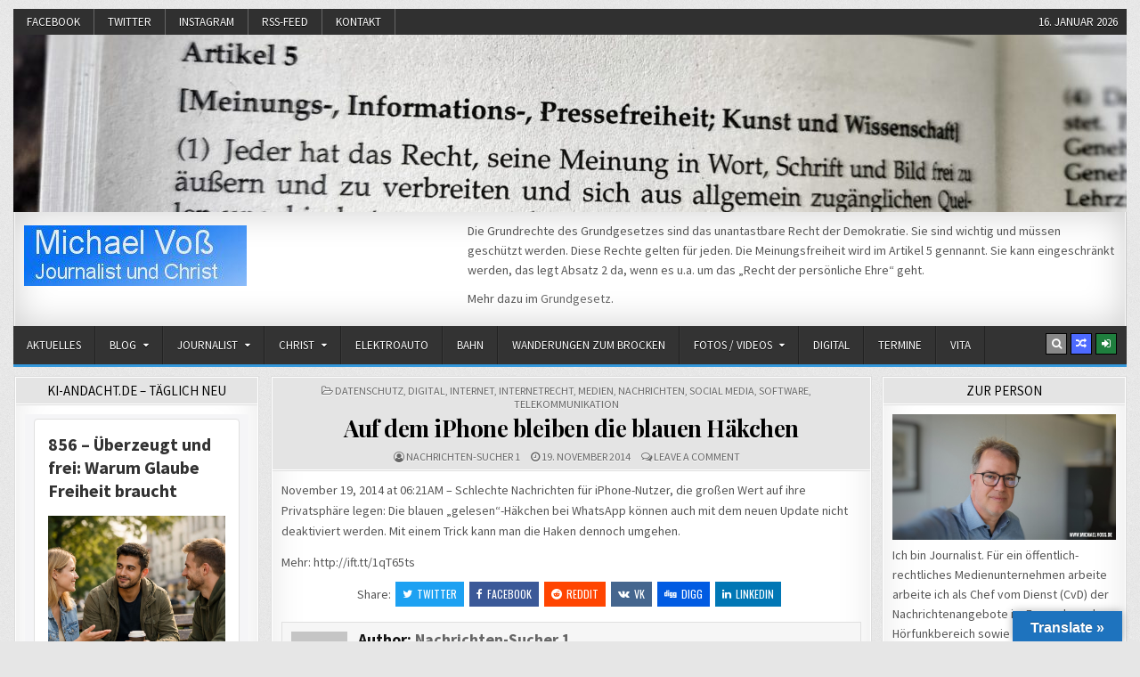

--- FILE ---
content_type: text/html; charset=UTF-8
request_url: https://michael-voss.eu/focus-online-3/
body_size: 87394
content:
<!DOCTYPE html>
<html lang="de">
<head>
<meta charset="UTF-8">
<meta name="viewport" content="width=device-width, initial-scale=1, maximum-scale=1">
<link rel="profile" href="http://gmpg.org/xfn/11">
<link rel="pingback" href="https://michael-voss.eu/xmlrpc.php">
<title>Auf dem iPhone bleiben die blauen Häkchen &#8211; Michael Voß</title>
<meta name='robots' content='max-image-preview:large' />
	<style>img:is([sizes="auto" i], [sizes^="auto," i]) { contain-intrinsic-size: 3000px 1500px }</style>
	<link rel='dns-prefetch' href='//translate.google.com' />
<link rel='dns-prefetch' href='//maxcdn.bootstrapcdn.com' />
<link rel='dns-prefetch' href='//fonts.googleapis.com' />
<link rel="alternate" type="application/rss+xml" title="Michael Voß &raquo; Feed" href="https://michael-voss.eu/feed/" />
<link rel="alternate" type="application/rss+xml" title="Michael Voß &raquo; Kommentar-Feed" href="https://michael-voss.eu/comments/feed/" />
<link rel="alternate" type="application/rss+xml" title="Michael Voß &raquo; Auf dem iPhone bleiben die blauen Häkchen Kommentar-Feed" href="https://michael-voss.eu/focus-online-3/feed/" />
<script type="text/javascript">
/* <![CDATA[ */
window._wpemojiSettings = {"baseUrl":"https:\/\/s.w.org\/images\/core\/emoji\/16.0.1\/72x72\/","ext":".png","svgUrl":"https:\/\/s.w.org\/images\/core\/emoji\/16.0.1\/svg\/","svgExt":".svg","source":{"concatemoji":"https:\/\/michael-voss.eu\/wp-includes\/js\/wp-emoji-release.min.js?ver=6.8.2"}};
/*! This file is auto-generated */
!function(s,n){var o,i,e;function c(e){try{var t={supportTests:e,timestamp:(new Date).valueOf()};sessionStorage.setItem(o,JSON.stringify(t))}catch(e){}}function p(e,t,n){e.clearRect(0,0,e.canvas.width,e.canvas.height),e.fillText(t,0,0);var t=new Uint32Array(e.getImageData(0,0,e.canvas.width,e.canvas.height).data),a=(e.clearRect(0,0,e.canvas.width,e.canvas.height),e.fillText(n,0,0),new Uint32Array(e.getImageData(0,0,e.canvas.width,e.canvas.height).data));return t.every(function(e,t){return e===a[t]})}function u(e,t){e.clearRect(0,0,e.canvas.width,e.canvas.height),e.fillText(t,0,0);for(var n=e.getImageData(16,16,1,1),a=0;a<n.data.length;a++)if(0!==n.data[a])return!1;return!0}function f(e,t,n,a){switch(t){case"flag":return n(e,"\ud83c\udff3\ufe0f\u200d\u26a7\ufe0f","\ud83c\udff3\ufe0f\u200b\u26a7\ufe0f")?!1:!n(e,"\ud83c\udde8\ud83c\uddf6","\ud83c\udde8\u200b\ud83c\uddf6")&&!n(e,"\ud83c\udff4\udb40\udc67\udb40\udc62\udb40\udc65\udb40\udc6e\udb40\udc67\udb40\udc7f","\ud83c\udff4\u200b\udb40\udc67\u200b\udb40\udc62\u200b\udb40\udc65\u200b\udb40\udc6e\u200b\udb40\udc67\u200b\udb40\udc7f");case"emoji":return!a(e,"\ud83e\udedf")}return!1}function g(e,t,n,a){var r="undefined"!=typeof WorkerGlobalScope&&self instanceof WorkerGlobalScope?new OffscreenCanvas(300,150):s.createElement("canvas"),o=r.getContext("2d",{willReadFrequently:!0}),i=(o.textBaseline="top",o.font="600 32px Arial",{});return e.forEach(function(e){i[e]=t(o,e,n,a)}),i}function t(e){var t=s.createElement("script");t.src=e,t.defer=!0,s.head.appendChild(t)}"undefined"!=typeof Promise&&(o="wpEmojiSettingsSupports",i=["flag","emoji"],n.supports={everything:!0,everythingExceptFlag:!0},e=new Promise(function(e){s.addEventListener("DOMContentLoaded",e,{once:!0})}),new Promise(function(t){var n=function(){try{var e=JSON.parse(sessionStorage.getItem(o));if("object"==typeof e&&"number"==typeof e.timestamp&&(new Date).valueOf()<e.timestamp+604800&&"object"==typeof e.supportTests)return e.supportTests}catch(e){}return null}();if(!n){if("undefined"!=typeof Worker&&"undefined"!=typeof OffscreenCanvas&&"undefined"!=typeof URL&&URL.createObjectURL&&"undefined"!=typeof Blob)try{var e="postMessage("+g.toString()+"("+[JSON.stringify(i),f.toString(),p.toString(),u.toString()].join(",")+"));",a=new Blob([e],{type:"text/javascript"}),r=new Worker(URL.createObjectURL(a),{name:"wpTestEmojiSupports"});return void(r.onmessage=function(e){c(n=e.data),r.terminate(),t(n)})}catch(e){}c(n=g(i,f,p,u))}t(n)}).then(function(e){for(var t in e)n.supports[t]=e[t],n.supports.everything=n.supports.everything&&n.supports[t],"flag"!==t&&(n.supports.everythingExceptFlag=n.supports.everythingExceptFlag&&n.supports[t]);n.supports.everythingExceptFlag=n.supports.everythingExceptFlag&&!n.supports.flag,n.DOMReady=!1,n.readyCallback=function(){n.DOMReady=!0}}).then(function(){return e}).then(function(){var e;n.supports.everything||(n.readyCallback(),(e=n.source||{}).concatemoji?t(e.concatemoji):e.wpemoji&&e.twemoji&&(t(e.twemoji),t(e.wpemoji)))}))}((window,document),window._wpemojiSettings);
/* ]]> */
</script>
<link rel='stylesheet' id='dws_bootstrap-css' href='https://michael-voss.eu/wp-content/plugins/dw-shortcodes-bootstrap/assets/css/bootstrap.css?ver=6.8.2' type='text/css' media='all' />
<link rel='stylesheet' id='dws_shortcodes-css' href='https://michael-voss.eu/wp-content/plugins/dw-shortcodes-bootstrap/assets/css/shortcodes.css?ver=6.8.2' type='text/css' media='all' />
<link rel='stylesheet' id='sbi_styles-css' href='https://michael-voss.eu/wp-content/plugins/instagram-feed/css/sbi-styles.min.css?ver=6.9.1' type='text/css' media='all' />
<style id='wp-emoji-styles-inline-css' type='text/css'>

	img.wp-smiley, img.emoji {
		display: inline !important;
		border: none !important;
		box-shadow: none !important;
		height: 1em !important;
		width: 1em !important;
		margin: 0 0.07em !important;
		vertical-align: -0.1em !important;
		background: none !important;
		padding: 0 !important;
	}
</style>
<link rel='stylesheet' id='wp-block-library-css' href='https://michael-voss.eu/wp-includes/css/dist/block-library/style.min.css?ver=6.8.2' type='text/css' media='all' />
<style id='classic-theme-styles-inline-css' type='text/css'>
/*! This file is auto-generated */
.wp-block-button__link{color:#fff;background-color:#32373c;border-radius:9999px;box-shadow:none;text-decoration:none;padding:calc(.667em + 2px) calc(1.333em + 2px);font-size:1.125em}.wp-block-file__button{background:#32373c;color:#fff;text-decoration:none}
</style>
<style id='global-styles-inline-css' type='text/css'>
:root{--wp--preset--aspect-ratio--square: 1;--wp--preset--aspect-ratio--4-3: 4/3;--wp--preset--aspect-ratio--3-4: 3/4;--wp--preset--aspect-ratio--3-2: 3/2;--wp--preset--aspect-ratio--2-3: 2/3;--wp--preset--aspect-ratio--16-9: 16/9;--wp--preset--aspect-ratio--9-16: 9/16;--wp--preset--color--black: #000000;--wp--preset--color--cyan-bluish-gray: #abb8c3;--wp--preset--color--white: #ffffff;--wp--preset--color--pale-pink: #f78da7;--wp--preset--color--vivid-red: #cf2e2e;--wp--preset--color--luminous-vivid-orange: #ff6900;--wp--preset--color--luminous-vivid-amber: #fcb900;--wp--preset--color--light-green-cyan: #7bdcb5;--wp--preset--color--vivid-green-cyan: #00d084;--wp--preset--color--pale-cyan-blue: #8ed1fc;--wp--preset--color--vivid-cyan-blue: #0693e3;--wp--preset--color--vivid-purple: #9b51e0;--wp--preset--gradient--vivid-cyan-blue-to-vivid-purple: linear-gradient(135deg,rgba(6,147,227,1) 0%,rgb(155,81,224) 100%);--wp--preset--gradient--light-green-cyan-to-vivid-green-cyan: linear-gradient(135deg,rgb(122,220,180) 0%,rgb(0,208,130) 100%);--wp--preset--gradient--luminous-vivid-amber-to-luminous-vivid-orange: linear-gradient(135deg,rgba(252,185,0,1) 0%,rgba(255,105,0,1) 100%);--wp--preset--gradient--luminous-vivid-orange-to-vivid-red: linear-gradient(135deg,rgba(255,105,0,1) 0%,rgb(207,46,46) 100%);--wp--preset--gradient--very-light-gray-to-cyan-bluish-gray: linear-gradient(135deg,rgb(238,238,238) 0%,rgb(169,184,195) 100%);--wp--preset--gradient--cool-to-warm-spectrum: linear-gradient(135deg,rgb(74,234,220) 0%,rgb(151,120,209) 20%,rgb(207,42,186) 40%,rgb(238,44,130) 60%,rgb(251,105,98) 80%,rgb(254,248,76) 100%);--wp--preset--gradient--blush-light-purple: linear-gradient(135deg,rgb(255,206,236) 0%,rgb(152,150,240) 100%);--wp--preset--gradient--blush-bordeaux: linear-gradient(135deg,rgb(254,205,165) 0%,rgb(254,45,45) 50%,rgb(107,0,62) 100%);--wp--preset--gradient--luminous-dusk: linear-gradient(135deg,rgb(255,203,112) 0%,rgb(199,81,192) 50%,rgb(65,88,208) 100%);--wp--preset--gradient--pale-ocean: linear-gradient(135deg,rgb(255,245,203) 0%,rgb(182,227,212) 50%,rgb(51,167,181) 100%);--wp--preset--gradient--electric-grass: linear-gradient(135deg,rgb(202,248,128) 0%,rgb(113,206,126) 100%);--wp--preset--gradient--midnight: linear-gradient(135deg,rgb(2,3,129) 0%,rgb(40,116,252) 100%);--wp--preset--font-size--small: 13px;--wp--preset--font-size--medium: 20px;--wp--preset--font-size--large: 36px;--wp--preset--font-size--x-large: 42px;--wp--preset--spacing--20: 0.44rem;--wp--preset--spacing--30: 0.67rem;--wp--preset--spacing--40: 1rem;--wp--preset--spacing--50: 1.5rem;--wp--preset--spacing--60: 2.25rem;--wp--preset--spacing--70: 3.38rem;--wp--preset--spacing--80: 5.06rem;--wp--preset--shadow--natural: 6px 6px 9px rgba(0, 0, 0, 0.2);--wp--preset--shadow--deep: 12px 12px 50px rgba(0, 0, 0, 0.4);--wp--preset--shadow--sharp: 6px 6px 0px rgba(0, 0, 0, 0.2);--wp--preset--shadow--outlined: 6px 6px 0px -3px rgba(255, 255, 255, 1), 6px 6px rgba(0, 0, 0, 1);--wp--preset--shadow--crisp: 6px 6px 0px rgba(0, 0, 0, 1);}:where(.is-layout-flex){gap: 0.5em;}:where(.is-layout-grid){gap: 0.5em;}body .is-layout-flex{display: flex;}.is-layout-flex{flex-wrap: wrap;align-items: center;}.is-layout-flex > :is(*, div){margin: 0;}body .is-layout-grid{display: grid;}.is-layout-grid > :is(*, div){margin: 0;}:where(.wp-block-columns.is-layout-flex){gap: 2em;}:where(.wp-block-columns.is-layout-grid){gap: 2em;}:where(.wp-block-post-template.is-layout-flex){gap: 1.25em;}:where(.wp-block-post-template.is-layout-grid){gap: 1.25em;}.has-black-color{color: var(--wp--preset--color--black) !important;}.has-cyan-bluish-gray-color{color: var(--wp--preset--color--cyan-bluish-gray) !important;}.has-white-color{color: var(--wp--preset--color--white) !important;}.has-pale-pink-color{color: var(--wp--preset--color--pale-pink) !important;}.has-vivid-red-color{color: var(--wp--preset--color--vivid-red) !important;}.has-luminous-vivid-orange-color{color: var(--wp--preset--color--luminous-vivid-orange) !important;}.has-luminous-vivid-amber-color{color: var(--wp--preset--color--luminous-vivid-amber) !important;}.has-light-green-cyan-color{color: var(--wp--preset--color--light-green-cyan) !important;}.has-vivid-green-cyan-color{color: var(--wp--preset--color--vivid-green-cyan) !important;}.has-pale-cyan-blue-color{color: var(--wp--preset--color--pale-cyan-blue) !important;}.has-vivid-cyan-blue-color{color: var(--wp--preset--color--vivid-cyan-blue) !important;}.has-vivid-purple-color{color: var(--wp--preset--color--vivid-purple) !important;}.has-black-background-color{background-color: var(--wp--preset--color--black) !important;}.has-cyan-bluish-gray-background-color{background-color: var(--wp--preset--color--cyan-bluish-gray) !important;}.has-white-background-color{background-color: var(--wp--preset--color--white) !important;}.has-pale-pink-background-color{background-color: var(--wp--preset--color--pale-pink) !important;}.has-vivid-red-background-color{background-color: var(--wp--preset--color--vivid-red) !important;}.has-luminous-vivid-orange-background-color{background-color: var(--wp--preset--color--luminous-vivid-orange) !important;}.has-luminous-vivid-amber-background-color{background-color: var(--wp--preset--color--luminous-vivid-amber) !important;}.has-light-green-cyan-background-color{background-color: var(--wp--preset--color--light-green-cyan) !important;}.has-vivid-green-cyan-background-color{background-color: var(--wp--preset--color--vivid-green-cyan) !important;}.has-pale-cyan-blue-background-color{background-color: var(--wp--preset--color--pale-cyan-blue) !important;}.has-vivid-cyan-blue-background-color{background-color: var(--wp--preset--color--vivid-cyan-blue) !important;}.has-vivid-purple-background-color{background-color: var(--wp--preset--color--vivid-purple) !important;}.has-black-border-color{border-color: var(--wp--preset--color--black) !important;}.has-cyan-bluish-gray-border-color{border-color: var(--wp--preset--color--cyan-bluish-gray) !important;}.has-white-border-color{border-color: var(--wp--preset--color--white) !important;}.has-pale-pink-border-color{border-color: var(--wp--preset--color--pale-pink) !important;}.has-vivid-red-border-color{border-color: var(--wp--preset--color--vivid-red) !important;}.has-luminous-vivid-orange-border-color{border-color: var(--wp--preset--color--luminous-vivid-orange) !important;}.has-luminous-vivid-amber-border-color{border-color: var(--wp--preset--color--luminous-vivid-amber) !important;}.has-light-green-cyan-border-color{border-color: var(--wp--preset--color--light-green-cyan) !important;}.has-vivid-green-cyan-border-color{border-color: var(--wp--preset--color--vivid-green-cyan) !important;}.has-pale-cyan-blue-border-color{border-color: var(--wp--preset--color--pale-cyan-blue) !important;}.has-vivid-cyan-blue-border-color{border-color: var(--wp--preset--color--vivid-cyan-blue) !important;}.has-vivid-purple-border-color{border-color: var(--wp--preset--color--vivid-purple) !important;}.has-vivid-cyan-blue-to-vivid-purple-gradient-background{background: var(--wp--preset--gradient--vivid-cyan-blue-to-vivid-purple) !important;}.has-light-green-cyan-to-vivid-green-cyan-gradient-background{background: var(--wp--preset--gradient--light-green-cyan-to-vivid-green-cyan) !important;}.has-luminous-vivid-amber-to-luminous-vivid-orange-gradient-background{background: var(--wp--preset--gradient--luminous-vivid-amber-to-luminous-vivid-orange) !important;}.has-luminous-vivid-orange-to-vivid-red-gradient-background{background: var(--wp--preset--gradient--luminous-vivid-orange-to-vivid-red) !important;}.has-very-light-gray-to-cyan-bluish-gray-gradient-background{background: var(--wp--preset--gradient--very-light-gray-to-cyan-bluish-gray) !important;}.has-cool-to-warm-spectrum-gradient-background{background: var(--wp--preset--gradient--cool-to-warm-spectrum) !important;}.has-blush-light-purple-gradient-background{background: var(--wp--preset--gradient--blush-light-purple) !important;}.has-blush-bordeaux-gradient-background{background: var(--wp--preset--gradient--blush-bordeaux) !important;}.has-luminous-dusk-gradient-background{background: var(--wp--preset--gradient--luminous-dusk) !important;}.has-pale-ocean-gradient-background{background: var(--wp--preset--gradient--pale-ocean) !important;}.has-electric-grass-gradient-background{background: var(--wp--preset--gradient--electric-grass) !important;}.has-midnight-gradient-background{background: var(--wp--preset--gradient--midnight) !important;}.has-small-font-size{font-size: var(--wp--preset--font-size--small) !important;}.has-medium-font-size{font-size: var(--wp--preset--font-size--medium) !important;}.has-large-font-size{font-size: var(--wp--preset--font-size--large) !important;}.has-x-large-font-size{font-size: var(--wp--preset--font-size--x-large) !important;}
:where(.wp-block-post-template.is-layout-flex){gap: 1.25em;}:where(.wp-block-post-template.is-layout-grid){gap: 1.25em;}
:where(.wp-block-columns.is-layout-flex){gap: 2em;}:where(.wp-block-columns.is-layout-grid){gap: 2em;}
:root :where(.wp-block-pullquote){font-size: 1.5em;line-height: 1.6;}
</style>
<link rel='stylesheet' id='google-language-translator-css' href='https://michael-voss.eu/wp-content/plugins/google-language-translator/css/style.css?ver=6.0.20' type='text/css' media='' />
<link rel='stylesheet' id='glt-toolbar-styles-css' href='https://michael-voss.eu/wp-content/plugins/google-language-translator/css/toolbar.css?ver=6.0.20' type='text/css' media='' />
<link rel='stylesheet' id='post-timeline-blocks-style-css' href='https://michael-voss.eu/wp-content/plugins/post-timeline/admin/blocks/assets/blocks-style.css?ver=2.3.12' type='text/css' media='all' />
<link rel='stylesheet' id='post-timeline-bootstrap-css' href='https://michael-voss.eu/wp-content/plugins/post-timeline/public/css/bootstrap.min.css?ver=2.3.12' type='text/css' media='all' />
<link rel='stylesheet' id='cff-css' href='https://michael-voss.eu/wp-content/plugins/custom-facebook-feed/assets/css/cff-style.min.css?ver=4.3.2' type='text/css' media='all' />
<link rel='stylesheet' id='sb-font-awesome-css' href='https://maxcdn.bootstrapcdn.com/font-awesome/4.7.0/css/font-awesome.min.css?ver=6.8.2' type='text/css' media='all' />
<link rel='stylesheet' id='rapidwp-maincss-css' href='https://michael-voss.eu/wp-content/themes/rapidwp-pro/style.css' type='text/css' media='all' />
<link rel='stylesheet' id='font-awesome-css' href='https://michael-voss.eu/wp-content/themes/rapidwp-pro/assets/css/font-awesome.min.css' type='text/css' media='all' />
<link rel='stylesheet' id='rapidwp-webfont-css' href='//fonts.googleapis.com/css?family=Playfair+Display:400,400i,700,700i|Domine:400,700|Oswald:400,700&#038;subset=latin' type='text/css' media='all' />
<link rel='stylesheet' id='owl-carousel-css' href='https://michael-voss.eu/wp-content/themes/rapidwp-pro/assets/css/owl.carousel.min.css' type='text/css' media='all' />
<link rel='stylesheet' id='rapidwp-customfont-css' href='//fonts.googleapis.com/css?family=Source+Sans+Pro:400,400i,700,700i&#038;subset=latin' type='text/css' media='all' />
<script type="text/javascript" src="https://michael-voss.eu/wp-includes/js/jquery/jquery.min.js?ver=3.7.1" id="jquery-core-js"></script>
<script type="text/javascript" src="https://michael-voss.eu/wp-includes/js/jquery/jquery-migrate.min.js?ver=3.4.1" id="jquery-migrate-js"></script>
<script type="text/javascript" src="https://michael-voss.eu/wp-content/plugins/dw-shortcodes-bootstrap/assets/js/bootstrap.js?ver=6.8.2" id="dws_bootstrap-js"></script>
<script type="text/javascript" src="https://michael-voss.eu/wp-content/plugins/easy-twitter-feeds/assets/js/widget.js?ver=1.2.11" id="widget-js-js"></script>
<!--[if lt IE 9]>
<script type="text/javascript" src="https://michael-voss.eu/wp-content/themes/rapidwp-pro/assets/js/html5shiv.min.js" id="html5shiv-js"></script>
<![endif]-->
<!--[if lt IE 9]>
<script type="text/javascript" src="https://michael-voss.eu/wp-content/themes/rapidwp-pro/assets/js/respond.min.js" id="respond-js"></script>
<![endif]-->
<link rel="https://api.w.org/" href="https://michael-voss.eu/wp-json/" /><link rel="alternate" title="JSON" type="application/json" href="https://michael-voss.eu/wp-json/wp/v2/posts/4580" /><link rel="EditURI" type="application/rsd+xml" title="RSD" href="https://michael-voss.eu/xmlrpc.php?rsd" />
<meta name="generator" content="WordPress 6.8.2" />
<link rel="canonical" href="https://michael-voss.eu/focus-online-3/" />
<link rel='shortlink' href='https://michael-voss.eu/?p=4580' />
<link rel="alternate" title="oEmbed (JSON)" type="application/json+oembed" href="https://michael-voss.eu/wp-json/oembed/1.0/embed?url=https%3A%2F%2Fmichael-voss.eu%2Ffocus-online-3%2F" />
<link rel="alternate" title="oEmbed (XML)" type="text/xml+oembed" href="https://michael-voss.eu/wp-json/oembed/1.0/embed?url=https%3A%2F%2Fmichael-voss.eu%2Ffocus-online-3%2F&#038;format=xml" />
<style>.cpm-map img{ max-width: none !important;box-shadow:none !important;}</style><style>#google_language_translator a{display:none!important;}div.skiptranslate.goog-te-gadget{display:inline!important;}.goog-te-gadget{color:transparent!important;}.goog-te-gadget{font-size:0px!important;}.goog-branding{display:none;}.goog-tooltip{display: none!important;}.goog-tooltip:hover{display: none!important;}.goog-text-highlight{background-color:transparent!important;border:none!important;box-shadow:none!important;}#google_language_translator{display:none;}#google_language_translator select.goog-te-combo{color:#32373c;}div.skiptranslate{display:none!important;}body{top:0px!important;}#goog-gt-{display:none!important;}font font{background-color:transparent!important;box-shadow:none!important;position:initial!important;}#glt-translate-trigger > span{color:#ffffff;}#glt-translate-trigger{background:#1e73be;}.goog-te-gadget .goog-te-combo{width:100%;}</style>    <style type="text/css">
    body{font-family:'Source Sans Pro';font-size:14px;}

    h1{}
    h2{}
    h3{}
    h4{}
    h5{}
    h6{}
    h1,h2,h3,h4,h5,h6{font-family:'Source Sans Pro';}

    .rapidwp-secondary-nav-menu a,.rapidwp-header-date{font-family:'Source Sans Pro';}

    .rapidwp-site-title{font-family:'Source Sans Pro';}
    .rapidwp-site-description{font-family:'Source Sans Pro';}

    .rapidwp-nav-primary-menu a{font-family:'Source Sans Pro';}

    .rapidwp-trending-news{}

    .entry-title{}

    .rapidwp-posts .rapidwp-posts-heading,.rapidwp-sidebar-widget-areas .widget .rapidwp-widget-title,.rapidwp-featured-posts-area .widget .rapidwp-widget-title{font-family:'Source Sans Pro';}

    #rapidwp-footer-blocks .widget .rapidwp-widget-title{font-family:'Source Sans Pro';}

    .rapidwp-fp01-post .rapidwp-fp01-post-title,.rapidwp-fp02-post .rapidwp-fp02-post-title,.rapidwp-fp07-post .rapidwp-fp07-post-title,.rapidwp-fp10-post .rapidwp-fp10-post-title,.rapidwp-fp11-post .rapidwp-fp11-post-title,.rapidwp-fp12-post .rapidwp-fp12-post-title,.rapidwp-fp13-post .rapidwp-fp13-post-title,.rapidwp-fp14-post .rapidwp-fp14-post-title,.rapidwp-fp15-post .rapidwp-fp15-post-title,.rapidwp-fp16-post .rapidwp-fp16-post-title{font-family:'Source Sans Pro';}

    .rapidwp-related-posts-wrap h4,.rapidwp-fp02-posts-left .rapidwp-fp02-post .rapidwp-fp02-post-title,.rapidwp-fp03-post .rapidwp-fp03-post-title,.rapidwp-fp04-post .rapidwp-fp04-post-title,.rapidwp-fp05-post .rapidwp-fp05-post-title,.rapidwp-fp06-post .rapidwp-fp06-post-title,.rapidwp-fp08-post .rapidwp-fp08-post-title,.rapidwp-fp09-post .rapidwp-fp09-post-title,.rapidwp-fp11-post:first-child .rapidwp-fp11-post-title,.rapidwp-fp12-posts-left .rapidwp-fp12-post .rapidwp-fp12-post-title,.rapidwp-fp14-post:first-child .rapidwp-fp14-post-title,.rapidwp-fp15-post:first-child .rapidwp-fp15-post-title,.rapidwp-fp17-post .rapidwp-fp17-post-title,.rapidwp-carousel-title{}

    .rapidwp-fp02-post-categories a,.rapidwp-fp03-post-categories a,.rapidwp-fp04-post-categories a,.rapidwp-fp05-post-categories a,.rapidwp-fp06-post-categories a,.rapidwp-fp08-post-categories a,.rapidwp-fp09-post-categories a,.rapidwp-fp11-post-categories a,.rapidwp-fp12-post-categories a,.rapidwp-fp13-post-categories a,.rapidwp-fp14-post-categories a,.rapidwp-fp15-post-categories a,.rapidwp-fp16-post-categories a,.rapidwp-fp17-post-categories a,.rapidwp-carousel-post-categories a{font-family:'Source Sans Pro';}

    .rapidwp-entry-meta-single,.rapidwp-fp01-post-footer,.rapidwp-fp02-post-footer,.rapidwp-fp03-post-footer,.rapidwp-fp04-post-footer,.rapidwp-fp05-post-footer,.rapidwp-fp06-post-footer,.rapidwp-fp07-post-footer,.rapidwp-fp08-post-footer,.rapidwp-fp09-post-footer,.rapidwp-fp10-post-footer,.rapidwp-fp11-post-footer,.rapidwp-fp12-post-footer,.rapidwp-fp13-post-footer,.rapidwp-fp14-post-footer,.rapidwp-fp15-post-footer,.rapidwp-fp16-post-footer,.rapidwp-fp17-post-footer,.rapidwp-carousel-post-footer{font-family:'Source Sans Pro';}

    .rapidwp-fp02-post-read-more,.rapidwp-fp03-post-read-more,.rapidwp-fp04-post-read-more,.rapidwp-fp05-post-read-more,.rapidwp-fp06-post-read-more,.rapidwp-fp08-post-read-more,.rapidwp-fp11-post-read-more,.rapidwp-fp12-post-read-more,.rapidwp-fp13-post-read-more,.rapidwp-fp14-post-read-more,.rapidwp-fp15-post-read-more,.rapidwp-carousel-post-read-more{font-family:'Source Sans Pro';}

    .widget_tag_cloud a{font-family:'Source Sans Pro' !important;}
    </style>
        <style type="text/css">
        
                        
                
                                
            
                                            
        
                            
                        
        
    
    
        
                
        
        
        
                
                    
        
                
                                    
            
            </style>
        <style type="text/css">
            .rapidwp-site-title, .rapidwp-site-description {position: absolute;clip: rect(1px, 1px, 1px, 1px);}
        </style>
    <style type="text/css" id="custom-background-css">
body.custom-background { background-image: url("https://michael-voss.eu/wp-content/themes/rapidwp-pro/assets/images/background.gif"); background-position: left top; background-size: auto; background-repeat: repeat; background-attachment: fixed; }
</style>
	<link rel="icon" href="https://michael-voss.eu/wp-content/uploads/2017/05/cropped-cropped-20170503_MV_MDR_Aktuell_FS_5-32x32.png" sizes="32x32" />
<link rel="icon" href="https://michael-voss.eu/wp-content/uploads/2017/05/cropped-cropped-20170503_MV_MDR_Aktuell_FS_5-192x192.png" sizes="192x192" />
<link rel="apple-touch-icon" href="https://michael-voss.eu/wp-content/uploads/2017/05/cropped-cropped-20170503_MV_MDR_Aktuell_FS_5-180x180.png" />
<meta name="msapplication-TileImage" content="https://michael-voss.eu/wp-content/uploads/2017/05/cropped-cropped-20170503_MV_MDR_Aktuell_FS_5-270x270.png" />
</head>

<body class="wp-singular post-template-default single single-post postid-4580 single-format-standard custom-background wp-custom-logo wp-theme-rapidwp-pro rapidwp-animated rapidwp-fadein rapidwp-group-blog rapidwp-header-image-active rapidwp-custom-logo-active rapidwp-header-banner rapidwp-primary-menu-active rapidwp-secondary-menu-active" id="rapidwp-site-body" itemscope="itemscope" itemtype="http://schema.org/WebPage">

<div class="rapidwp-container rapidwp-secondary-menu-container clearfix">
<div class="rapidwp-outer-wrapper">
<div class="rapidwp-secondary-menu-container-inside clearfix">
<nav class="rapidwp-nav-secondary" id="rapidwp-secondary-navigation" itemscope="itemscope" itemtype="http://schema.org/SiteNavigationElement" role="navigation">
<div class="menu-socialmedia-container"><ul id="rapidwp-menu-secondary-navigation" class="rapidwp-secondary-nav-menu rapidwp-menu-secondary"><li id="menu-item-15080" class="menu-item menu-item-type-custom menu-item-object-custom menu-item-15080"><a href="https://www.facebook.com/Voss.Michael">Facebook</a></li>
<li id="menu-item-15081" class="menu-item menu-item-type-custom menu-item-object-custom menu-item-15081"><a href="https://twitter.com/michael_voss">Twitter</a></li>
<li id="menu-item-15098" class="menu-item menu-item-type-custom menu-item-object-custom menu-item-15098"><a href="https://www.instagram.com/vossmichael/?hl=de">Instagram</a></li>
<li id="menu-item-42507" class="menu-item menu-item-type-custom menu-item-object-custom menu-item-42507"><a href="http://michael-voss.de/feed/">RSS-Feed</a></li>
<li id="menu-item-51515" class="menu-item menu-item-type-post_type menu-item-object-page menu-item-51515"><a href="https://michael-voss.eu/impressum/kontakt-2/">Kontakt</a></li>
</ul></div><div class="rapidwp-header-date">16. Januar 2026</div></nav>
</div>
</div>
</div>

<div class="rapidwp-outer-wrapper">


<div class="rapidwp-container" id="rapidwp-header" itemscope="itemscope" itemtype="http://schema.org/WPHeader" role="banner">
<div class="rapidwp-head-content clearfix" id="rapidwp-head-content">

<div class="rapidwp-header-image clearfix">
<a href="https://michael-voss.eu/" rel="home" class="rapidwp-header-img-link">
    <img src="https://michael-voss.eu/wp-content/uploads/2023/07/cropped-20230702_133634_gg5-scaled-1.jpeg" width="1250" height="199" alt="" class="rapidwp-header-img"/>
</a>
</div>

<div class="rapidwp-header-inside clearfix">
<div class="rapidwp-header-inside-content clearfix">

<div class="rapidwp-logo">
    <div class="site-branding">
    <a href="https://michael-voss.eu/" rel="home" class="rapidwp-logo-img-link">
        <img src="https://michael-voss.eu/wp-content/uploads/2019/01/cropped-cropped-logo-mv-1.jpg" alt="" class="rapidwp-logo-img"/>
    </a>
    <div class="rapidwp-custom-logo-info">            <p class="rapidwp-site-title"><a href="https://michael-voss.eu/" rel="home">Michael Voß</a></p>
            <p class="rapidwp-site-description"><span>Journalist und Christ</span></p>
    </div>
    </div>
</div>

<div class="rapidwp-header-ad">
<div id="text-19" class="rapidwp-header-widget widget widget_text">			<div class="textwidget"><p>Die Grundrechte des Grundgesetzes sind das unantastbare Recht der Demokratie. Sie sind wichtig und müssen geschützt werden. Diese Rechte gelten für jeden. Die Meinungsfreiheit wird im Artikel 5 gennannt. Sie kann eingeschränkt werden, das legt Absatz 2 da, wenn es u.a. um das &#8222;Recht der persönliche Ehre&#8220; geht.</p>
<p>Mehr dazu im <a href="https://www.gesetze-im-internet.de/gg/art_5.html" target="_blank" rel="noopener">Grundgesetz</a>.</p>
</div>
		</div></div>


</div>
</div>

</div><!--/#rapidwp-head-content -->
</div><!--/#rapidwp-header -->


</div>

<div class="rapidwp-container rapidwp-primary-menu-container clearfix">
<div class="rapidwp-outer-wrapper">
<div class="rapidwp-primary-menu-container-inside clearfix">

<nav class="rapidwp-nav-primary" id="rapidwp-primary-navigation" itemscope="itemscope" itemtype="http://schema.org/SiteNavigationElement" role="navigation">
<div class="menu-aktuell-container"><ul id="rapidwp-menu-primary-navigation" class="rapidwp-nav-primary-menu rapidwp-menu-primary"><li id="menu-item-15342" class="menu-item menu-item-type-post_type menu-item-object-page menu-item-home menu-item-15342"><a href="https://michael-voss.eu/">Aktuelles</a></li>
<li id="menu-item-15238" class="menu-item menu-item-type-post_type menu-item-object-page menu-item-has-children menu-item-15238"><a href="https://michael-voss.eu/blog/">Blog</a>
<ul class="sub-menu">
	<li id="menu-item-50407" class="menu-item menu-item-type-post_type menu-item-object-page menu-item-50407"><a href="https://michael-voss.eu/blog/zuhause/">Zuhause – stay at home</a></li>
	<li id="menu-item-20671" class="menu-item menu-item-type-post_type menu-item-object-page menu-item-20671"><a href="https://michael-voss.eu/blog/pressereaktionen/">Medienecho</a></li>
	<li id="menu-item-15959" class="menu-item menu-item-type-post_type menu-item-object-page menu-item-15959"><a href="https://michael-voss.eu/blog/servicewueste-deutschland/">Servicewüste Deutschland</a></li>
</ul>
</li>
<li id="menu-item-50247" class="menu-item menu-item-type-post_type menu-item-object-page menu-item-has-children menu-item-50247"><a href="https://michael-voss.eu/journalist/">Journalist</a>
<ul class="sub-menu">
	<li id="menu-item-15119" class="menu-item menu-item-type-post_type menu-item-object-page menu-item-has-children menu-item-15119"><a href="https://michael-voss.eu/journalist/eigene-beitraege/">Meine Beiträge bei MDR Aktuell</a>
	<ul class="sub-menu">
		<li id="menu-item-32974" class="menu-item menu-item-type-post_type menu-item-object-page menu-item-32974"><a href="https://michael-voss.eu/journalist/unterwegs-auf-der-ifa/">Unterwegs auf der Funkausstellung in Berlin</a></li>
		<li id="menu-item-45745" class="menu-item menu-item-type-post_type menu-item-object-page menu-item-45745"><a href="https://michael-voss.eu/journalist/interview-der-woche-bei-mdr-aktuell/">Interview der Woche bei MDR Aktuell</a></li>
		<li id="menu-item-52507" class="menu-item menu-item-type-post_type menu-item-object-page menu-item-has-children menu-item-52507"><a href="https://michael-voss.eu/journalist/rc3/">Unterwegs auf dem größten europäischen Hackerkongress rC3</a>
		<ul class="sub-menu">
			<li id="menu-item-49473" class="menu-item menu-item-type-post_type menu-item-object-page menu-item-49473"><a href="https://michael-voss.eu/journalist/der-kongress-des-chaos-computer-clubs-in-leipzig/">Für den ARD-Hörfunk unterwegs auf dem Chaos Communication Congress 2019 in Leipzig</a></li>
			<li id="menu-item-21173" class="menu-item menu-item-type-post_type menu-item-object-page menu-item-21173"><a href="https://michael-voss.eu/journalist/der-kongress-des-chaos-computer-clubs-in-leipzig/34c3-der-kongress-des-chaos-computer-clubs-in-leipzig/">#34C3 – der Kongress des Chaos Computer Clubs in Leipzig</a></li>
		</ul>
</li>
		<li id="menu-item-15155" class="menu-item menu-item-type-post_type menu-item-object-page menu-item-15155"><a href="https://michael-voss.eu/journalist/balkanroute/">Unterwegs auf der Balkanroute (2016)</a></li>
		<li id="menu-item-15135" class="menu-item menu-item-type-post_type menu-item-object-page menu-item-15135"><a href="https://michael-voss.eu/journalist/serie-reparationen-nach-dem-zweiten-weltkrieg/">Serie “Reparationen nach dem Zweiten Weltkrieg”</a></li>
		<li id="menu-item-15199" class="menu-item menu-item-type-post_type menu-item-object-page menu-item-15199"><a href="https://michael-voss.eu/journalist/aufstand-am-17-juni-1953-in-der-ddr-zeitzeugen-und-erinnerungen/">Aufstand am 17. Juni 1953 in der DDR – Zeitzeugen und Erinnerungen</a></li>
	</ul>
</li>
	<li id="menu-item-43144" class="menu-item menu-item-type-post_type menu-item-object-page menu-item-43144"><a href="https://michael-voss.eu/journalist/journalismus/">Journalismus</a></li>
	<li id="menu-item-22645" class="menu-item menu-item-type-post_type menu-item-object-page menu-item-22645"><a href="https://michael-voss.eu/journalist/mach-den-quellencheck/">Mach den Quellencheck!</a></li>
</ul>
</li>
<li id="menu-item-15209" class="menu-item menu-item-type-post_type menu-item-object-page menu-item-has-children menu-item-15209"><a href="https://michael-voss.eu/christliches/">Christ</a>
<ul class="sub-menu">
	<li id="menu-item-19646" class="menu-item menu-item-type-post_type menu-item-object-page menu-item-has-children menu-item-19646"><a href="https://michael-voss.eu/christliches/mein-engagement-im-christlichen-medienverbund-kep-e-v/">Mein Engagement in der Christlichen Medieninitiative pro e.V.</a>
	<ul class="sub-menu">
		<li id="menu-item-49308" class="menu-item menu-item-type-post_type menu-item-object-page menu-item-49308"><a href="https://michael-voss.eu/christliches/mein-engagement-im-christlichen-medienverbund-kep-e-v/christlicher-medienpreis-goldener-kompass-2019/">Christlicher Medienpreis Goldener Kompass 2019</a></li>
	</ul>
</li>
	<li id="menu-item-33678" class="menu-item menu-item-type-post_type menu-item-object-page menu-item-has-children menu-item-33678"><a href="https://michael-voss.eu/christliches/geistbewegt-ein-christliches-traditionsblatt-der-pfingstbewegung-geht/">GEISTbewegt! – ein christliches Traditionsblatt der Pfingstbewegung geht</a>
	<ul class="sub-menu">
		<li id="menu-item-34053" class="menu-item menu-item-type-post_type menu-item-object-page menu-item-34053"><a href="https://michael-voss.eu/christliches/geistbewegt-ein-christliches-traditionsblatt-der-pfingstbewegung-geht/erinnerungen-an-geistbewegt/">GEISTbewegt! – mein Abschiedsfotoalbum</a></li>
		<li id="menu-item-34095" class="menu-item menu-item-type-post_type menu-item-object-page menu-item-34095"><a href="https://michael-voss.eu/christliches/geistbewegt-ein-christliches-traditionsblatt-der-pfingstbewegung-geht/geistbewegt-meine-kritik-am-aus/">GEISTbewegt! – meine Kritik am Aus</a></li>
		<li id="menu-item-34096" class="menu-item menu-item-type-post_type menu-item-object-page menu-item-34096"><a href="https://michael-voss.eu/christliches/geistbewegt-ein-christliches-traditionsblatt-der-pfingstbewegung-geht/geschichte-von-geistbewegt/">GEISTbewegt! – historischer Rückblick</a></li>
		<li id="menu-item-34038" class="menu-item menu-item-type-post_type menu-item-object-page menu-item-34038"><a href="https://michael-voss.eu/christliches/geistbewegt-ein-christliches-traditionsblatt-der-pfingstbewegung-geht/geistbewegt-die-titelseiten/">GEISTbewegt! – die Titelseiten</a></li>
		<li id="menu-item-34068" class="menu-item menu-item-type-post_type menu-item-object-page menu-item-34068"><a href="https://michael-voss.eu/christliches/geistbewegt-ein-christliches-traditionsblatt-der-pfingstbewegung-geht/geistbewegt-homepage-im-wandel-der-zeit/">GEISTbewegt! – Homepage im Wandel der Zeit</a></li>
		<li id="menu-item-34174" class="menu-item menu-item-type-post_type menu-item-object-page menu-item-34174"><a href="https://michael-voss.eu/christliches/geistbewegt-ein-christliches-traditionsblatt-der-pfingstbewegung-geht/geistbewegt-angebote-in-den-sozialen-medien/">GEISTbewegt! – Angebote in den Sozialen Medien</a></li>
		<li id="menu-item-34140" class="menu-item menu-item-type-post_type menu-item-object-page menu-item-34140"><a href="https://michael-voss.eu/christliches/geistbewegt-ein-christliches-traditionsblatt-der-pfingstbewegung-geht/geistbewegt-redaktionsleiter-chefredakteure-und-chefredaktore/">GEISTbewegt! – Redaktionsleiter, Chefredakteure und Chefredaktore</a></li>
		<li id="menu-item-34236" class="menu-item menu-item-type-post_type menu-item-object-page menu-item-34236"><a href="https://michael-voss.eu/christliches/geistbewegt-ein-christliches-traditionsblatt-der-pfingstbewegung-geht/geistbewegt-weiterfuehrende-links/">GEISTbewegt! – weiterführende Links</a></li>
	</ul>
</li>
	<li id="menu-item-33137" class="menu-item menu-item-type-post_type menu-item-object-post menu-item-33137"><a href="https://michael-voss.eu/quer-durch-berlin-der-marsch-fuer-das-leben-setzt-sich-gegen-abtreibungen-ein/">Marsch für das Leben 2018</a></li>
	<li id="menu-item-24360" class="menu-item menu-item-type-post_type menu-item-object-page menu-item-24360"><a href="https://michael-voss.eu/christliches/pro-christ-live-aus-leipzig/">Pro Christ live aus Leipzig</a></li>
	<li id="menu-item-21939" class="menu-item menu-item-type-post_type menu-item-object-page menu-item-21939"><a href="https://michael-voss.eu/christliches/unterwegs-auf-dem-christlichen-medienkongress/">Unterwegs auf dem Christlichen Medienkongress</a></li>
</ul>
</li>
<li id="menu-item-51516" class="menu-item menu-item-type-custom menu-item-object-custom menu-item-51516"><a href="http://www.e-verkehr.de">Elektroauto</a></li>
<li id="menu-item-35655" class="menu-item menu-item-type-post_type menu-item-object-page menu-item-35655"><a href="https://michael-voss.eu/bahn/">Bahn</a></li>
<li id="menu-item-41825" class="menu-item menu-item-type-post_type menu-item-object-page menu-item-41825"><a href="https://michael-voss.eu/wanderungen-zum-brocken/">Wanderungen zum Brocken</a></li>
<li id="menu-item-15225" class="menu-item menu-item-type-post_type menu-item-object-page menu-item-has-children menu-item-15225"><a href="https://michael-voss.eu/fotos-videos/">Fotos / Videos</a>
<ul class="sub-menu">
	<li id="menu-item-15241" class="menu-item menu-item-type-post_type menu-item-object-page menu-item-has-children menu-item-15241"><a href="https://michael-voss.eu/fotos-videos/instagram/">Fotos</a>
	<ul class="sub-menu">
		<li id="menu-item-16546" class="menu-item menu-item-type-post_type menu-item-object-page menu-item-16546"><a href="https://michael-voss.eu/fotos-videos/instagram/urlaub-auf-teneriffa-2017/">Teneriffa 2017</a></li>
		<li id="menu-item-15243" class="menu-item menu-item-type-post_type menu-item-object-page menu-item-has-children menu-item-15243"><a href="https://michael-voss.eu/fotos-videos/instagram/israel-2016/">Israel 2016</a>
		<ul class="sub-menu">
			<li id="menu-item-15244" class="menu-item menu-item-type-post_type menu-item-object-page menu-item-15244"><a href="https://michael-voss.eu/fotos-videos/instagram/israel-2016/12-09-16/">12.09.16: Bethel, Shilo und Jerusalem</a></li>
			<li id="menu-item-15245" class="menu-item menu-item-type-post_type menu-item-object-page menu-item-15245"><a href="https://michael-voss.eu/fotos-videos/instagram/israel-2016/13-09-16-jerusalem-hebron-und-zurueck/">13.09.16: Jerusalem – Hebron und zurück</a></li>
			<li id="menu-item-15246" class="menu-item menu-item-type-post_type menu-item-object-page menu-item-15246"><a href="https://michael-voss.eu/fotos-videos/instagram/israel-2016/14-09-16-ramallah-rawabi-eindruecke-aus-dem-palaestinensischen-autonomiegebiet/">14.09.16: Ramallah, Rawabi – Eindrücke aus dem palästinensischen Autonomiegebiet</a></li>
			<li id="menu-item-15247" class="menu-item menu-item-type-post_type menu-item-object-page menu-item-15247"><a href="https://michael-voss.eu/fotos-videos/instagram/israel-2016/15-09-16-knesset/">15.09.16: Jerusalem – Knesset, Ölberg und Altstadt</a></li>
			<li id="menu-item-15248" class="menu-item menu-item-type-post_type menu-item-object-page menu-item-15248"><a href="https://michael-voss.eu/fotos-videos/instagram/israel-2016/17-09-16-tel-aviv/">17.09.16: Tel Aviv</a></li>
		</ul>
</li>
	</ul>
</li>
	<li id="menu-item-15379" class="menu-item menu-item-type-post_type menu-item-object-page menu-item-has-children menu-item-15379"><a href="https://michael-voss.eu/fotos-videos/berufliches_neu/">Videos</a>
	<ul class="sub-menu">
		<li id="menu-item-15641" class="menu-item menu-item-type-custom menu-item-object-custom menu-item-15641"><a href="http://zeitraffer-magazin.de/">Zeitrafferfilme</a></li>
	</ul>
</li>
</ul>
</li>
<li id="menu-item-35656" class="menu-item menu-item-type-post_type menu-item-object-page menu-item-35656"><a href="https://michael-voss.eu/digitales/">Digital</a></li>
<li id="menu-item-33072" class="menu-item menu-item-type-post_type menu-item-object-page menu-item-33072"><a href="https://michael-voss.eu/veranstaltungenseminare/">Termine</a></li>
<li id="menu-item-15118" class="menu-item menu-item-type-post_type menu-item-object-page menu-item-15118"><a href="https://michael-voss.eu/vita/">Vita</a></li>
</ul></div>
<div class='rapidwp-top-social-icons'>
                                                                                                                            <a href="#" title="Search" class="rapidwp-social-icon-search"><i class="fa fa-search"></i></a>    <a href="https://michael-voss.eu/?rapidwprandpost=1" title="Random Article" class="rapidwp-social-icon-random"><i class="fa fa-random"></i></a>    <a href="https://michael-voss.eu/wp-login.php?redirect_to=https%3A%2F%2Fmichael-voss.eu%2Ffocus-online-3%2F" title="Login / Register" class="rapidwp-social-icon-login"><i class="fa fa-sign-in" aria-hidden="true"></i></a></div>

</nav>

<div id="rapidwp-search-overlay-wrap" class="rapidwp-search-overlay">
  <span class="rapidwp-search-closebtn" title="Close Search">&#xD7;</span>
  <div class="rapidwp-search-overlay-content">
    
<form role="search" method="get" class="rapidwp-search-form" action="https://michael-voss.eu/">
<label>
    <span class="screen-reader-text">Search for:</span>
    <input type="search" class="rapidwp-search-field" placeholder="Search &hellip;" value="" name="s" />
</label>
<input type="submit" class="rapidwp-search-submit" value="&#xf002;" />
</form>  </div>
</div>

</div>
</div>
</div>



<div class="rapidwp-outer-wrapper">


</div>

<div class="rapidwp-outer-wrapper">

<div class="rapidwp-container clearfix" id="rapidwp-wrapper">
<div class="rapidwp-content-wrapper clearfix" id="rapidwp-content-wrapper">
<div class="rapidwp-main-wrapper clearfix" id="rapidwp-main-wrapper" itemscope="itemscope" itemtype="http://schema.org/Blog" role="main">
<div class="theiaStickySidebar">
<div class="rapidwp-main-wrapper-inside clearfix">




<div class="rapidwp-posts-wrapper" id="rapidwp-posts-wrapper">



<article id="post-4580" class="rapidwp-post-singular rapidwp-box post-4580 post type-post status-publish format-standard hentry category-datenschutz category-digital category-internet category-internetrecht category-medien category-nachrichten category-social-media category-software category-telekommunikation wpcat-319-id wpcat-28-id wpcat-29-id wpcat-92-id wpcat-104-id wpcat-75-id wpcat-98-id wpcat-97-id wpcat-31-id">
<div class="rapidwp-box-inside">

    <header class="entry-header">
    <div class="entry-header-inside">
        <div class="rapidwp-entry-meta-single rapidwp-entry-meta-single-top"><span class="rapidwp-entry-meta-single-cats"><i class="fa fa-folder-open-o"></i>&nbsp;<span class="screen-reader-text">Posted in </span><a href="https://michael-voss.eu/category/medien/digital/datenschutz/" rel="category tag">Datenschutz</a>, <a href="https://michael-voss.eu/category/medien/digital/" rel="category tag">Digital</a>, <a href="https://michael-voss.eu/category/medien/digital/internet/" rel="category tag">Internet</a>, <a href="https://michael-voss.eu/category/medien/digital/internetrecht/" rel="category tag">Internetrecht</a>, <a href="https://michael-voss.eu/category/medien/" rel="category tag">Medien</a>, <a href="https://michael-voss.eu/category/nachrichten/" rel="category tag">Nachrichten</a>, <a href="https://michael-voss.eu/category/medien/digital/social-media/" rel="category tag">Social Media</a>, <a href="https://michael-voss.eu/category/medien/digital/software/" rel="category tag">Software</a>, <a href="https://michael-voss.eu/category/medien/digital/telekommunikation/" rel="category tag">Telekommunikation</a></span></div>
        <h1 class="post-title entry-title"><a href="https://michael-voss.eu/focus-online-3/" rel="bookmark">Auf dem iPhone bleiben die blauen Häkchen</a></h1>
                        <div class="rapidwp-entry-meta-single">
    <span class="rapidwp-entry-meta-single-author"><i class="fa fa-user-circle-o"></i>&nbsp;<span class="author vcard" itemscope="itemscope" itemtype="http://schema.org/Person" itemprop="author"><a class="url fn n" href="https://michael-voss.eu/author/nachrichten-server/">Nachrichten-Sucher 1</a></span></span>    <span class="rapidwp-entry-meta-single-date"><i class="fa fa-clock-o"></i>&nbsp;19. November 2014</span>        <span class="rapidwp-entry-meta-single-comments"><i class="fa fa-comments-o"></i>&nbsp;<a href="https://michael-voss.eu/focus-online-3/#respond">Leave a Comment<span class="screen-reader-text"> on Auf dem iPhone bleiben die blauen Häkchen</span></a></span>
            </div>
            </div>
    </header><!-- .entry-header -->

    
    <div class="entry-content clearfix">
            <p>November 19, 2014 at 06:21AM &#8211; Schlechte Nachrichten für iPhone-Nutzer, die großen Wert auf ihre Privatsphäre legen: Die blauen „gelesen“-Häkchen bei WhatsApp können auch mit dem neuen Update nicht deaktiviert werden. Mit einem Trick kann man die Haken dennoch umgehen.</p>
<p>Mehr: http://ift.tt/1qT65ts</p>
    </div><!-- .entry-content -->

    
            <footer class="entry-footer">
        <div class="rapidwp-share-buttons clearfix"><span class="rapidwp-share-text">Share: </span><a class="rapidwp-share-buttons-twitter" href="https://twitter.com/intent/tweet?text=Auf%20dem%20iPhone%20bleiben%20die%20blauen%20H%C3%A4kchen&#038;url=https%3A%2F%2Fmichael-voss.eu%2Ffocus-online-3%2F" target="_blank" rel="nofollow" title="Tweet This!"><i class="fa fa-twitter"></i>Twitter</a><a class="rapidwp-share-buttons-facebook" href="https://www.facebook.com/sharer.php?u=https%3A%2F%2Fmichael-voss.eu%2Ffocus-online-3%2F" target="_blank" rel="nofollow" title="Share this on Facebook"><i class="fa fa-facebook"></i>Facebook</a><a class="rapidwp-share-buttons-reddit" href="http://www.reddit.com/submit?url=https%3A%2F%2Fmichael-voss.eu%2Ffocus-online-3%2F&#038;title=Auf%20dem%20iPhone%20bleiben%20die%20blauen%20H%C3%A4kchen" target="_blank" rel="nofollow" title="Share this on Reddit"><i class="fa fa-reddit"></i>Reddit</a><a class="rapidwp-share-buttons-vk" href="https://vkontakte.ru/share.php?url=https%3A%2F%2Fmichael-voss.eu%2Ffocus-online-3%2F" target="_blank" rel="nofollow" title="Share this on VK"><i class="fa fa-vk"></i>VK</a><a class="rapidwp-share-buttons-digg" href="http://digg.com/submit?url=https%3A%2F%2Fmichael-voss.eu%2Ffocus-online-3%2F&#038;title=Auf%20dem%20iPhone%20bleiben%20die%20blauen%20H%C3%A4kchen" target="_blank" rel="nofollow" title="Share this on Digg"><i class="fa fa-digg"></i>Digg</a><a class="rapidwp-share-buttons-linkedin" href="http://www.linkedin.com/shareArticle?mini=true&#038;title=Auf%20dem%20iPhone%20bleiben%20die%20blauen%20H%C3%A4kchen&#038;url=https%3A%2F%2Fmichael-voss.eu%2Ffocus-online-3%2F" target="_blank" rel="nofollow" title="Share this on Linkedin"><i class="fa fa-linkedin"></i>Linkedin</a></div>            </footer><!-- .entry-footer -->
        
    
            <div class="rapidwp-author-bio">
            <div class="rapidwp-author-bio-top">
            <div class="rapidwp-author-bio-gravatar">
                <img alt='' src='https://secure.gravatar.com/avatar/3d5328a8f3abccc1f0630b16eb8d8fec510c0607042ef92a920aaa2adbe0b6ff?s=80&#038;d=mm&#038;r=g' class='avatar avatar-80 photo' height='80' width='80' />
            </div>
            <div class="rapidwp-author-bio-text">
                <h4>Author: <span><a href="http://www.michael-voss.de" title="Website von Nachrichten-Sucher 1 besuchen" rel="author external">Nachrichten-Sucher 1</a></span></h4><div class="rapidwp-author-bio-text-description"></div>
            </div>
            </div>
        
            <div class="rapidwp-author-bio-social">
            <a href="http://www.michael-voss.de" target="_blank" rel="nofollow" title="Website"><i class="fa fa-globe" aria-hidden="true"></i> Website</a> 
            </div>
            </div>
        
    <div class="rapidwp-related-posts-wrap" id="rapidwp-related-posts-wrap">
            <h4>Related Articles</h4>
        <ul class="rapidwp-related-posts-list">
        
            <li class="rapidwp-related-post-item">
                                    <div class="rapidwp-related-posts-image"><a class="rapidwp-related-post-item-title" href="https://michael-voss.eu/merkel-verkuendet-einigung-mit-griechenland-und-spanien/" title="Permanent Link to Merkel verkündet Einigung mit Griechenland und Spanien"><img src="https://michael-voss.eu/wp-content/themes/rapidwp-pro/assets/images/no-image-4-3.jpg" class="rapidwp-related-post-item-thumbnail"/></a></div>
                                <div><a class="rapidwp-related-post-item-title" href="https://michael-voss.eu/merkel-verkuendet-einigung-mit-griechenland-und-spanien/" title="Permanent Link to Merkel verkündet Einigung mit Griechenland und Spanien">Merkel verkündet Einigung mit Griechenland und Spanien</a></div>
            </li>

        
            <li class="rapidwp-related-post-item">
                                    <div class="rapidwp-related-posts-image"><a class="rapidwp-related-post-item-title" href="https://michael-voss.eu/das-gibts-gerade-kostenlos-kid-rock-schraege-voegel-und-monet-mit-dem-mausrad/" title="Permanent Link to Das gibt&#8217;s gerade kostenlos: Kid Rock, schräge Vögel und Monet mit dem Mausrad"><img src="https://michael-voss.eu/wp-content/themes/rapidwp-pro/assets/images/no-image-4-3.jpg" class="rapidwp-related-post-item-thumbnail"/></a></div>
                                <div><a class="rapidwp-related-post-item-title" href="https://michael-voss.eu/das-gibts-gerade-kostenlos-kid-rock-schraege-voegel-und-monet-mit-dem-mausrad/" title="Permanent Link to Das gibt&#8217;s gerade kostenlos: Kid Rock, schräge Vögel und Monet mit dem Mausrad">Das gibt&#8217;s gerade kostenlos: Kid Rock, schräge Vögel und Monet mit dem Mausrad</a></div>
            </li>

        
            <li class="rapidwp-related-post-item">
                                    <div class="rapidwp-related-posts-image"><a class="rapidwp-related-post-item-title" href="https://michael-voss.eu/deutsche-post-verteidigt-datengeschaefte/" title="Permanent Link to Deutsche Post verteidigt Datengeschäfte"><img src="https://michael-voss.eu/wp-content/themes/rapidwp-pro/assets/images/no-image-4-3.jpg" class="rapidwp-related-post-item-thumbnail"/></a></div>
                                <div><a class="rapidwp-related-post-item-title" href="https://michael-voss.eu/deutsche-post-verteidigt-datengeschaefte/" title="Permanent Link to Deutsche Post verteidigt Datengeschäfte">Deutsche Post verteidigt Datengeschäfte</a></div>
            </li>

        
            <li class="rapidwp-related-post-item">
                                    <div class="rapidwp-related-posts-image"><a class="rapidwp-related-post-item-title" href="https://michael-voss.eu/zdf-begleitet-reformationsjubilaeum/" title="Permanent Link to ZDF begleitet Reformationsjubiläum"><img src="https://michael-voss.eu/wp-content/themes/rapidwp-pro/assets/images/no-image-4-3.jpg" class="rapidwp-related-post-item-thumbnail"/></a></div>
                                <div><a class="rapidwp-related-post-item-title" href="https://michael-voss.eu/zdf-begleitet-reformationsjubilaeum/" title="Permanent Link to ZDF begleitet Reformationsjubiläum">ZDF begleitet Reformationsjubiläum</a></div>
            </li>

            </ul>
</div>

</div>
</article>


	<nav class="navigation post-navigation" aria-label="Beiträge">
		<h2 class="screen-reader-text">Beitrags-Navigation</h2>
		<div class="nav-links"><div class="nav-previous"><a href="https://michael-voss.eu/whatsapp-fuehrt-komplett-verschluesselung-ein/" rel="prev">WhatsApp führt Komplett-Verschlüsselung ein &rarr;</a></div><div class="nav-next"><a href="https://michael-voss.eu/facebook-groups-soll-gruppen-ein-zweites-zuhause-geben/" rel="next">&larr; Facebook: “Groups” soll Gruppen ein zweites Zuhause geben</a></div></div>
	</nav>


<div id="comments" class="comments-area rapidwp-box">
<div class="rapidwp-box-inside">

    	<div id="respond" class="comment-respond">
		<h3 id="reply-title" class="comment-reply-title">Schreibe einen Kommentar <small><a rel="nofollow" id="cancel-comment-reply-link" href="/focus-online-3/#respond" style="display:none;">Antworten abbrechen</a></small></h3><p class="must-log-in">Du musst <a href="https://michael-voss.eu/wp-login.php?redirect_to=https%3A%2F%2Fmichael-voss.eu%2Ffocus-online-3%2F">angemeldet</a> sein, um einen Kommentar abzugeben.</p>	</div><!-- #respond -->
	
</div>
</div><!-- #comments -->
<div class="clear"></div>
</div><!--/#rapidwp-posts-wrapper -->




</div>
</div>
</div><!-- /#rapidwp-main-wrapper -->





<div class="rapidwp-sidebar-one-wrapper rapidwp-sidebar-widget-areas clearfix" id="rapidwp-sidebar-one-wrapper" itemscope="itemscope" itemtype="http://schema.org/WPSideBar" role="complementary">
<div class="theiaStickySidebar">
<div class="rapidwp-sidebar-one-wrapper-inside clearfix">

<div id="custom_html-2" class="widget_text rapidwp-side-widget widget rapidwp-box widget_custom_html"><div class="widget_text rapidwp-box-inside"><h2 class="rapidwp-widget-title"><span>KI-Andacht.de &#8211; täglich neu</span></h2><div class="textwidget custom-html-widget"><rssapp-wall id="U0nGcury6aGSx5l2"></rssapp-wall><script src="https://widget.rss.app/v1/wall.js" type="text/javascript" async></script></div></div></div><div id="tag_cloud-2" class="rapidwp-side-widget widget rapidwp-box widget_tag_cloud"><div class="rapidwp-box-inside"><h2 class="rapidwp-widget-title"><span>Kategorien (Auswahl)</span></h2><div class="tagcloud"><a href="https://michael-voss.eu/category/verkehr/auto/" class="tag-cloud-link tag-link-1031 tag-link-position-1" style="font-size: 8.0979020979021pt;" aria-label="Auto (221 Einträge)">Auto<span class="tag-link-count"> (221)</span></a>
<a href="https://michael-voss.eu/category/verkehr/bahn/" class="tag-cloud-link tag-link-7 tag-link-position-2" style="font-size: 11.132867132867pt;" aria-label="Bahn (455 Einträge)">Bahn<span class="tag-link-count"> (455)</span></a>
<a href="https://michael-voss.eu/category/regionen-laender-staedte/europa/deutschland/berlin/" class="tag-cloud-link tag-link-42 tag-link-position-3" style="font-size: 9.0769230769231pt;" aria-label="Berlin (280 Einträge)">Berlin<span class="tag-link-count"> (280)</span></a>
<a href="https://michael-voss.eu/category/christliches/" class="tag-cloud-link tag-link-5 tag-link-position-4" style="font-size: 11.818181818182pt;" aria-label="Christliches (532 Einträge)">Christliches<span class="tag-link-count"> (532)</span></a>
<a href="https://michael-voss.eu/category/medien/digital/computer/" class="tag-cloud-link tag-link-30 tag-link-position-5" style="font-size: 17.398601398601pt;" aria-label="Computer (2.017 Einträge)">Computer<span class="tag-link-count"> (2017)</span></a>
<a href="https://michael-voss.eu/category/medien/digital/datenschutz/" class="tag-cloud-link tag-link-319 tag-link-position-6" style="font-size: 13.58041958042pt;" aria-label="Datenschutz (805 Einträge)">Datenschutz<span class="tag-link-count"> (805)</span></a>
<a href="https://michael-voss.eu/category/regionen-laender-staedte/europa/deutschland/" class="tag-cloud-link tag-link-1137 tag-link-position-7" style="font-size: 17.202797202797pt;" aria-label="Deutschland (1.899 Einträge)">Deutschland<span class="tag-link-count"> (1899)</span></a>
<a href="https://michael-voss.eu/category/medien/digital/" class="tag-cloud-link tag-link-28 tag-link-position-8" style="font-size: 19.65034965035pt;" aria-label="Digital (3.418 Einträge)">Digital<span class="tag-link-count"> (3418)</span></a>
<a href="https://michael-voss.eu/category/medien/digital/sicherheitsluecke/" class="tag-cloud-link tag-link-72 tag-link-position-9" style="font-size: 13.776223776224pt;" aria-label="Digitale Sicherheit (845 Einträge)">Digitale Sicherheit<span class="tag-link-count"> (845)</span></a>
<a href="https://michael-voss.eu/category/regionen-laender-staedte/europa/" class="tag-cloud-link tag-link-1170 tag-link-position-10" style="font-size: 16.615384615385pt;" aria-label="Europa (1.650 Einträge)">Europa<span class="tag-link-count"> (1650)</span></a>
<a href="https://michael-voss.eu/category/christliches/evangelisch/" class="tag-cloud-link tag-link-1090 tag-link-position-11" style="font-size: 8.4895104895105pt;" aria-label="Evangelisch (244 Einträge)">Evangelisch<span class="tag-link-count"> (244)</span></a>
<a href="https://michael-voss.eu/category/medien/digital/social-media/facebook/" class="tag-cloud-link tag-link-1065 tag-link-position-12" style="font-size: 8.4895104895105pt;" aria-label="Facebook (245 Einträge)">Facebook<span class="tag-link-count"> (245)</span></a>
<a href="https://michael-voss.eu/category/medien/fernsehen/" class="tag-cloud-link tag-link-78 tag-link-position-13" style="font-size: 8.5874125874126pt;" aria-label="Fernsehen (253 Einträge)">Fernsehen<span class="tag-link-count"> (253)</span></a>
<a href="https://michael-voss.eu/category/verkehr/bahn/fernverkehr/" class="tag-cloud-link tag-link-40 tag-link-position-14" style="font-size: 8.4895104895105pt;" aria-label="Fernverkehr (242 Einträge)">Fernverkehr<span class="tag-link-count"> (242)</span></a>
<a href="https://michael-voss.eu/category/flucht/" class="tag-cloud-link tag-link-1083 tag-link-position-15" style="font-size: 8.3916083916084pt;" aria-label="Flucht / Migration (239 Einträge)">Flucht / Migration<span class="tag-link-count"> (239)</span></a>
<a href="https://michael-voss.eu/category/foto/" class="tag-cloud-link tag-link-32 tag-link-position-16" style="font-size: 10.34965034965pt;" aria-label="Fotos (380 Einträge)">Fotos<span class="tag-link-count"> (380)</span></a>
<a href="https://michael-voss.eu/category/spionage/" class="tag-cloud-link tag-link-48 tag-link-position-17" style="font-size: 8.1958041958042pt;" aria-label="Geheimdienst/Spionage (227 Einträge)">Geheimdienst/Spionage<span class="tag-link-count"> (227)</span></a>
<a href="https://michael-voss.eu/category/regionen-laender-staedte/europa/deutschland/halle/" class="tag-cloud-link tag-link-4 tag-link-position-18" style="font-size: 9.5664335664336pt;" aria-label="Halle (317 Einträge)">Halle<span class="tag-link-count"> (317)</span></a>
<a href="https://michael-voss.eu/category/medien/digital/hardware/" class="tag-cloud-link tag-link-99 tag-link-position-19" style="font-size: 13.090909090909pt;" aria-label="Hardware (721 Einträge)">Hardware<span class="tag-link-count"> (721)</span></a>
<a href="https://michael-voss.eu/category/medien/digital/internet/" class="tag-cloud-link tag-link-29 tag-link-position-20" style="font-size: 18.671328671329pt;" aria-label="Internet (2.671 Einträge)">Internet<span class="tag-link-count"> (2671)</span></a>
<a href="https://michael-voss.eu/category/medien/digital/internethandel/" class="tag-cloud-link tag-link-349 tag-link-position-21" style="font-size: 10.741258741259pt;" aria-label="Internethandel (413 Einträge)">Internethandel<span class="tag-link-count"> (413)</span></a>
<a href="https://michael-voss.eu/category/medien/digital/internetrecht/" class="tag-cloud-link tag-link-92 tag-link-position-22" style="font-size: 11.328671328671pt;" aria-label="Internetrecht (483 Einträge)">Internetrecht<span class="tag-link-count"> (483)</span></a>
<a href="https://michael-voss.eu/category/regionen-laender-staedte/israel/" class="tag-cloud-link tag-link-1099 tag-link-position-23" style="font-size: 9.1748251748252pt;" aria-label="Israel (286 Einträge)">Israel<span class="tag-link-count"> (286)</span></a>
<a href="https://michael-voss.eu/category/journalismus/" class="tag-cloud-link tag-link-27 tag-link-position-24" style="font-size: 11.132867132867pt;" aria-label="Journalismus (461 Einträge)">Journalismus<span class="tag-link-count"> (461)</span></a>
<a href="https://michael-voss.eu/category/justiz/" class="tag-cloud-link tag-link-1024 tag-link-position-25" style="font-size: 14.559440559441pt;" aria-label="Justiz (1.012 Einträge)">Justiz<span class="tag-link-count"> (1012)</span></a>
<a href="https://michael-voss.eu/category/kommentar/" class="tag-cloud-link tag-link-41 tag-link-position-26" style="font-size: 9.5664335664336pt;" aria-label="Kommentar (313 Einträge)">Kommentar<span class="tag-link-count"> (313)</span></a>
<a href="https://michael-voss.eu/category/regionen-laender-staedte/lateinamerika/" class="tag-cloud-link tag-link-6 tag-link-position-27" style="font-size: 11.72027972028pt;" aria-label="Lateinamerika (523 Einträge)">Lateinamerika<span class="tag-link-count"> (523)</span></a>
<a href="https://michael-voss.eu/category/regionen-laender-staedte/europa/deutschland/leipzig/" class="tag-cloud-link tag-link-23 tag-link-position-28" style="font-size: 10.545454545455pt;" aria-label="Leipzig (397 Einträge)">Leipzig<span class="tag-link-count"> (397)</span></a>
<a href="https://michael-voss.eu/category/medien/" class="tag-cloud-link tag-link-104 tag-link-position-29" style="font-size: 19.454545454545pt;" aria-label="Medien (3.203 Einträge)">Medien<span class="tag-link-count"> (3203)</span></a>
<a href="https://michael-voss.eu/category/militaer/" class="tag-cloud-link tag-link-1004 tag-link-position-30" style="font-size: 10.251748251748pt;" aria-label="Militär (367 Einträge)">Militär<span class="tag-link-count"> (367)</span></a>
<a href="https://michael-voss.eu/category/nachrichten/" class="tag-cloud-link tag-link-75 tag-link-position-31" style="font-size: 22pt;" aria-label="Nachrichten (5.952 Einträge)">Nachrichten<span class="tag-link-count"> (5952)</span></a>
<a href="https://michael-voss.eu/category/verkehr/bahn/nahverkehr/" class="tag-cloud-link tag-link-431 tag-link-position-32" style="font-size: 8.4895104895105pt;" aria-label="Nahverkehr (245 Einträge)">Nahverkehr<span class="tag-link-count"> (245)</span></a>
<a href="https://michael-voss.eu/category/politik/" class="tag-cloud-link tag-link-47 tag-link-position-33" style="font-size: 18.867132867133pt;" aria-label="Politik (2.797 Einträge)">Politik<span class="tag-link-count"> (2797)</span></a>
<a href="https://michael-voss.eu/category/audios/" class="tag-cloud-link tag-link-33 tag-link-position-34" style="font-size: 11.622377622378pt;" aria-label="Radiobeiträge (515 Einträge)">Radiobeiträge<span class="tag-link-count"> (515)</span></a>
<a href="https://michael-voss.eu/category/medien/digital/social-media/" class="tag-cloud-link tag-link-98 tag-link-position-35" style="font-size: 13.58041958042pt;" aria-label="Social Media (809 Einträge)">Social Media<span class="tag-link-count"> (809)</span></a>
<a href="https://michael-voss.eu/category/medien/digital/software/" class="tag-cloud-link tag-link-97 tag-link-position-36" style="font-size: 17.006993006993pt;" aria-label="Software (1.813 Einträge)">Software<span class="tag-link-count"> (1813)</span></a>
<a href="https://michael-voss.eu/category/sonstiges/" class="tag-cloud-link tag-link-1 tag-link-position-37" style="font-size: 8pt;" aria-label="Sonstiges (219 Einträge)">Sonstiges<span class="tag-link-count"> (219)</span></a>
<a href="https://michael-voss.eu/category/standort/" class="tag-cloud-link tag-link-50 tag-link-position-38" style="font-size: 8.5874125874126pt;" aria-label="Standort (250 Einträge)">Standort<span class="tag-link-count"> (250)</span></a>
<a href="https://michael-voss.eu/category/medien/digital/telekommunikation/" class="tag-cloud-link tag-link-31 tag-link-position-39" style="font-size: 12.993006993007pt;" aria-label="Telekommunikation (709 Einträge)">Telekommunikation<span class="tag-link-count"> (709)</span></a>
<a href="https://michael-voss.eu/category/privat/unterwegs/" class="tag-cloud-link tag-link-55 tag-link-position-40" style="font-size: 10.251748251748pt;" aria-label="Unterwegs (367 Einträge)">Unterwegs<span class="tag-link-count"> (367)</span></a>
<a href="https://michael-voss.eu/category/regionen-laender-staedte/usa/" class="tag-cloud-link tag-link-1129 tag-link-position-41" style="font-size: 11.034965034965pt;" aria-label="USA (442 Einträge)">USA<span class="tag-link-count"> (442)</span></a>
<a href="https://michael-voss.eu/category/verkehr/" class="tag-cloud-link tag-link-1244 tag-link-position-42" style="font-size: 10.34965034965pt;" aria-label="Verkehr (378 Einträge)">Verkehr<span class="tag-link-count"> (378)</span></a>
<a href="https://michael-voss.eu/category/was-ich-erlebe/" class="tag-cloud-link tag-link-1096 tag-link-position-43" style="font-size: 12.797202797203pt;" aria-label="Was ich erlebe (668 Einträge)">Was ich erlebe<span class="tag-link-count"> (668)</span></a>
<a href="https://michael-voss.eu/category/wetter/" class="tag-cloud-link tag-link-54 tag-link-position-44" style="font-size: 9.1748251748252pt;" aria-label="Wetter (288 Einträge)">Wetter<span class="tag-link-count"> (288)</span></a>
<a href="https://michael-voss.eu/category/wirtschaft/" class="tag-cloud-link tag-link-1034 tag-link-position-45" style="font-size: 12.993006993007pt;" aria-label="Wirtschaft (713 Einträge)">Wirtschaft<span class="tag-link-count"> (713)</span></a></div>
</div></div>
</div>
</div>
</div><!-- /#rapidwp-sidebar-one-wrapper-->

<div class="rapidwp-sidebar-two-wrapper rapidwp-sidebar-widget-areas clearfix" id="rapidwp-sidebar-two-wrapper" itemscope="itemscope" itemtype="http://schema.org/WPSideBar" role="complementary">
<div class="theiaStickySidebar">
<div class="rapidwp-sidebar-two-wrapper-inside clearfix">

<div id="text-9" class="rapidwp-side-widget widget rapidwp-box widget_text"><div class="rapidwp-box-inside"><h2 class="rapidwp-widget-title"><span>Zur Person</span></h2>			<div class="textwidget"><p><a href="http://michael-voss.eu/wp-content/uploads/2023/02/20230203_103740_mv_buero-scaled.jpeg"><img loading="lazy" decoding="async" class="size-full wp-image-57452" src="http://michael-voss.eu/wp-content/uploads/2023/02/20230203_103740_mv_buero-scaled.jpeg" alt="Am Arbeitsplatz" width="2560" height="1439" srcset="https://michael-voss.eu/wp-content/uploads/2023/02/20230203_103740_mv_buero-scaled.jpeg 2560w, https://michael-voss.eu/wp-content/uploads/2023/02/20230203_103740_mv_buero-620x349.jpeg 620w, https://michael-voss.eu/wp-content/uploads/2023/02/20230203_103740_mv_buero-940x528.jpeg 940w, https://michael-voss.eu/wp-content/uploads/2023/02/20230203_103740_mv_buero-300x169.jpeg 300w, https://michael-voss.eu/wp-content/uploads/2023/02/20230203_103740_mv_buero-768x432.jpeg 768w, https://michael-voss.eu/wp-content/uploads/2023/02/20230203_103740_mv_buero-1536x864.jpeg 1536w, https://michael-voss.eu/wp-content/uploads/2023/02/20230203_103740_mv_buero-2048x1151.jpeg 2048w, https://michael-voss.eu/wp-content/uploads/2023/02/20230203_103740_mv_buero-1226x689.jpeg 1226w, https://michael-voss.eu/wp-content/uploads/2023/02/20230203_103740_mv_buero-850x478.jpeg 850w" sizes="auto, (max-width: 2560px) 100vw, 2560px" /></a>Ich bin Journalist. Für ein öffentlich-rechtliches Medienunternehmen arbeite arbeite ich als Chef vom Dienst (CvD) der Nachrichtenangebote im Fernseh- und Hörfunkbereich sowie als Redakteur vom Dienst (RvD) beim Hörfunk. Als Autor berichte aus der digitalen Welt,  u.a. bis 2018 regelmäßig von der CeBIT in Hannover und 2015 vom Mobile World Congress in Barcelona. Zwischen 2017 und 2021 leitete ich den jährlichen Hörfunkpool vom <a href="http://michael-voss.eu/berufliches/der-kongress-des-chaos-computer-clubs-in-leipzig/">Chaos Communication Congress</a> in Leipzig, der inzwischen wieder nach Hamburg wechselte.  Außerdem melde ich mich zwischen 2012 und 2022 regelmäßig von der <a href="http://michael-voss.eu/berufliches/unterwegs-auf-der-ifa/">Internationalen Funkausstellung</a> in Berlin. 2016 war ich für meinen Arbeitgeber auf der  <a href="http://michael-voss.eu/berufliches/balkanroute/">Balkanroute</a> unterwegs und sprach mit Flüchtlingen. Hinzu kam eine Vertretungszeit als Hauptstadtkorrespondent für den Hörfunk in Berlin. Außerdem bin ich engagierter Christ und  Mitglied der Christlichen Medieninitiative pro e.V. Von 2016 bis 2021 war ich ehrenamtliches  Vorstandsmitglied, von 2018 bis 2021 als Vorsitzender.</p>
</div>
		</div></div><div id="views-2" class="rapidwp-side-widget widget rapidwp-box widget_views"><div class="rapidwp-box-inside"><h2 class="rapidwp-widget-title"><span>Am häufigsten gelesen</span></h2><ul>
<li><a href="https://michael-voss.eu/wie-aus-einem-boesen-ein-guter-hacker-wurde-matthias-ungethuem-hackte-bereits-die-bundeswehr-die-telekom-und-die-nsa/"  title="Wie aus einem &bdquo;b&ouml;sen&ldquo; ein &bdquo;guter&ldquo; Hacker wurde &ndash; Matthias Ungeth&uuml;m hackte bereits die Bundeswehr, die Telekom und die NSA">Wie aus einem &bdquo;b&ouml;sen&ldquo; ein &bdquo;guter&ldquo; Hacker wurde &ndash; Matthias Ungeth&uuml;m hackte bereits die Bundeswehr, die Telekom und die NSA</a> - 17.541 views</li><li><a href="https://michael-voss.eu/fake-news-leicht-gemacht-ein-tool-zum-selbermachen/"  title="Fake News leicht gemacht &ndash; ein Tool zum Selbermachen">Fake News leicht gemacht &ndash; ein Tool zum Selbermachen</a> - 12.290 views</li><li><a href="https://michael-voss.eu/ein-unglaublicher-sz-kommentar/"  title="Ein unglaublicher SZ-Kommentar">Ein unglaublicher SZ-Kommentar</a> - 11.934 views</li><li><a href="https://michael-voss.eu/quer-durch-berlin-der-marsch-fuer-das-leben-setzt-sich-gegen-abtreibungen-ein/"  title="Quer durch Berlin: Der &bdquo;Marsch f&uuml;r das Leben&ldquo; setzt sich gegen Abtreibungen ein">Quer durch Berlin: Der &bdquo;Marsch f&uuml;r das Leben&ldquo; setzt sich gegen Abtreibungen ein</a> - 10.588 views</li><li><a href="https://michael-voss.eu/34c3-beckedahl-fordert-bessere-kontrolle-der-kuenstlichen-intelligenz/"  title="#34C3: Beckedahl fordert bessere Kontrolle der k&uuml;nstlichen Intelligenz">#34C3: Beckedahl fordert bessere Kontrolle der k&uuml;nstlichen Intelligenz</a> - 9.645 views</li><li><a href="https://michael-voss.eu/gethsemane-hier-betete-jesus-vor-seiner-kreuzigung/"  title="Gethsemane: Hier betete Jesus vor seiner Kreuzigung">Gethsemane: Hier betete Jesus vor seiner Kreuzigung</a> - 9.200 views</li><li><a href="https://michael-voss.eu/34c3-live-gespraech-ueber-datenschutz-und-nsa-mit-deutschlandfunk-nova/"  title="#34C3: Live-Gespr&auml;ch &uuml;ber Datenschutz und NSA mit Deutschlandfunk Nova">#34C3: Live-Gespr&auml;ch &uuml;ber Datenschutz und NSA mit Deutschlandfunk Nova</a> - 8.907 views</li><li><a href="https://michael-voss.eu/hausverbot-beim-brockenwirt/"  title="Hausverbot beim Brockenwirt: &bdquo;Neues Personal zu bekommen ist schwerer als neue G&auml;ste&ldquo;">Hausverbot beim Brockenwirt: &bdquo;Neues Personal zu bekommen ist schwerer als neue G&auml;ste&ldquo;</a> - 8.554 views</li><li><a href="https://michael-voss.eu/auf-biblischen-spuren-in-shilo-stiftshuette-und-bundeslade/"  title="Auf biblischen Spuren in Shilo: Stiftsh&uuml;tte und Bundeslade">Auf biblischen Spuren in Shilo: Stiftsh&uuml;tte und Bundeslade</a> - 8.533 views</li><li><a href="https://michael-voss.eu/fuer-viele-fluechtlinge-endet-die-balkanroute-in-belgrad/"  title="F&uuml;r viele Fl&uuml;chtlinge endet die Balkanroute in Belgrad">F&uuml;r viele Fl&uuml;chtlinge endet die Balkanroute in Belgrad</a> - 8.501 views</li><li><a href="https://michael-voss.eu/rund-um-mein-zuhause-brennt-es/"  title="Rund um mein Zuhause gibt es Feuerwehreins&auml;tze">Rund um mein Zuhause gibt es Feuerwehreins&auml;tze</a> - 8.315 views</li><li><a href="https://michael-voss.eu/zeugen-gesucht/"  title="Zeugen gesucht">Zeugen gesucht</a> - 8.179 views</li><li><a href="https://michael-voss.eu/am-bethesda-teich-stand-auch-schon-jesus/"  title="Am Bethesda-Teich stand auch schon Jesus">Am Bethesda-Teich stand auch schon Jesus</a> - 8.134 views</li><li><a href="https://michael-voss.eu/messe-leipzig-hotel-chaos-beim-hacker-kongress/"  title="Messe Leipzig Hotel-Chaos beim Hacker-Kongress">Messe Leipzig Hotel-Chaos beim Hacker-Kongress</a> - 7.857 views</li><li><a href="https://michael-voss.eu/stromladesaeulen-mit-einladung-zur-selbstbedienung/"  title="Stromlades&auml;ulen mit Einladung zur Selbstbedienung">Stromlades&auml;ulen mit Einladung zur Selbstbedienung</a> - 7.838 views</li><li><a href="https://michael-voss.eu/mein-lieblingsplatz-in-der-wohnung/"  title="Zuhause, Folge 1: Mein Lieblingsplatz in der Wohnung">Zuhause, Folge 1: Mein Lieblingsplatz in der Wohnung</a> - 7.822 views</li><li><a href="https://michael-voss.eu/zuhause/"  title="Zuhause">Zuhause</a> - 7.791 views</li><li><a href="https://michael-voss.eu/20-jahre-israelnetz/"  title="20 Jahre Israelnetz">20 Jahre Israelnetz</a> - 7.611 views</li><li><a href="https://michael-voss.eu/fruehlingserwachen-im-strassenbahnhof-leutzsch/"  title="Fr&uuml;hlingserwachen im Stra&szlig;enbahnhof Leutzsch">Fr&uuml;hlingserwachen im Stra&szlig;enbahnhof Leutzsch</a> - 7.360 views</li><li><a href="https://michael-voss.eu/besuch-der-knesset-in-jerusalem/"  title="Besuch der Knesset in Jerusalem">Besuch der Knesset in Jerusalem</a> - 7.314 views</li><li><a href="https://michael-voss.eu/bfp-stellt-zeitschrift-geistbewegt-zum-jahresende-ein-mein-kommentar-dazu/"  title="BFP stellt Zeitschrift GEISTbewegt! zum Jahresende ein &ndash; mein Kommentar dazu">BFP stellt Zeitschrift GEISTbewegt! zum Jahresende ein &ndash; mein Kommentar dazu</a> - 7.237 views</li><li><a href="https://michael-voss.eu/ein-tag-im-fluechtlingslager-slavonski-brod/"  title="Ein Tag im Fl&uuml;chtlingslager Slavonski Brod">Ein Tag im Fl&uuml;chtlingslager Slavonski Brod</a> - 7.228 views</li><li><a href="https://michael-voss.eu/die-erste-bleibe/"  title="Die erste Bleibe">Die erste Bleibe</a> - 7.224 views</li><li><a href="https://michael-voss.eu/christlicher-medienverbund-kep-heisst-kuenftig-christliche-medieninitiative-pro/"  title="&bdquo;Christlicher Medienverbund KEP&ldquo; hei&szlig;t k&uuml;nftig &bdquo;Christliche Medieninitiative pro&ldquo;">&bdquo;Christlicher Medienverbund KEP&ldquo; hei&szlig;t k&uuml;nftig &bdquo;Christliche Medieninitiative pro&ldquo;</a> - 7.210 views</li><li><a href="https://michael-voss.eu/34c3-wie-ist-die-stimmung-wenn-15-000-hacker-zusammenkommen/"  title="#34C3 &ndash; Live-Gespr&auml;ch mit MDR Aktuell: Wie ist die Stimmung, wenn 15.000 Hacker zusammenkommen?">#34C3 &ndash; Live-Gespr&auml;ch mit MDR Aktuell: Wie ist die Stimmung, wenn 15.000 Hacker zusammenkommen?</a> - 7.001 views</li><li><a href="https://michael-voss.eu/service-zum-selbermachen-mein-letztes-mal-bei-ikea/"  title="Service zum Selbermachen: Mein letztes Mal bei IKEA">Service zum Selbermachen: Mein letztes Mal bei IKEA</a> - 6.638 views</li><li><a href="https://michael-voss.eu/plakate-als-stumme-zeitzeugen/"  title="Plakate als stumme Zeitzeugen">Plakate als stumme Zeitzeugen</a> - 6.593 views</li><li><a href="https://michael-voss.eu/endstation-balkanroute-wo-sich-fluchtwege-trennen/"  title="Endstation Balkanroute &ndash; wo sich Fluchtwege trennen">Endstation Balkanroute &ndash; wo sich Fluchtwege trennen</a> - 6.261 views</li><li><a href="https://michael-voss.eu/ein-weiser-rabbi-aus-deutschland-und-sein-lieblingsort-in-bethel/"  title="Ein weiser Rabbi aus Deutschland und sein Lieblingsort in Bethel">Ein weiser Rabbi aus Deutschland und sein Lieblingsort in Bethel</a> - 6.097 views</li><li><a href="https://michael-voss.eu/spezielles-usb-kabel-fehlt/"  title="Spezielles USB-Kabel fehlt">Spezielles USB-Kabel fehlt</a> - 6.065 views</li></ul>
</div></div><div id="calendar-2" class="rapidwp-side-widget widget rapidwp-box widget_calendar"><div class="rapidwp-box-inside"><h2 class="rapidwp-widget-title"><span>Was erlebte ich wann?</span></h2><div id="calendar_wrap" class="calendar_wrap"><table id="wp-calendar" class="wp-calendar-table">
	<caption>Januar 2026</caption>
	<thead>
	<tr>
		<th scope="col" aria-label="Montag">M</th>
		<th scope="col" aria-label="Dienstag">D</th>
		<th scope="col" aria-label="Mittwoch">M</th>
		<th scope="col" aria-label="Donnerstag">D</th>
		<th scope="col" aria-label="Freitag">F</th>
		<th scope="col" aria-label="Samstag">S</th>
		<th scope="col" aria-label="Sonntag">S</th>
	</tr>
	</thead>
	<tbody>
	<tr>
		<td colspan="3" class="pad">&nbsp;</td><td>1</td><td>2</td><td>3</td><td>4</td>
	</tr>
	<tr>
		<td>5</td><td>6</td><td>7</td><td>8</td><td>9</td><td>10</td><td>11</td>
	</tr>
	<tr>
		<td>12</td><td>13</td><td>14</td><td>15</td><td id="today">16</td><td>17</td><td>18</td>
	</tr>
	<tr>
		<td>19</td><td>20</td><td>21</td><td>22</td><td>23</td><td>24</td><td>25</td>
	</tr>
	<tr>
		<td>26</td><td>27</td><td>28</td><td>29</td><td>30</td><td>31</td>
		<td class="pad" colspan="1">&nbsp;</td>
	</tr>
	</tbody>
	</table><nav aria-label="Vorherige und nächste Monate" class="wp-calendar-nav">
		<span class="wp-calendar-nav-prev"><a href="https://michael-voss.eu/2023/08/">&laquo; Aug.</a></span>
		<span class="pad">&nbsp;</span>
		<span class="wp-calendar-nav-next">&nbsp;</span>
	</nav></div></div></div>
</div>
</div>
</div><!-- /#rapidwp-sidebar-two-wrapper-->





</div>

</div><!--/#rapidwp-content-wrapper -->
</div><!--/#rapidwp-wrapper -->


<div class="rapidwp-outer-wrapper">
<div class='clearfix' id='rapidwp-footer-blocks' itemscope='itemscope' itemtype='http://schema.org/WPFooter' role='contentinfo'>
<div class='rapidwp-container clearfix'>


<div class='rapidwp-footer-block-cols clearfix'>

<div class="rapidwp-footer-block-col rapidwp-footer-4-col" id="rapidwp-footer-block-1">
<div id="whereabouts_swarm_widget-2" class="rapidwp-footer-widget widget widget_whereabouts_swarm_widget"><h2 class="rapidwp-widget-title"><span>Letzter bekannter Aufenthaltsort</span></h2><div class="whereabouts-swarm-location"><img class="swarm_icon" src="https://ss3.4sqi.net/img/categories_v2/shops/food_grocery_bg_32.png" alt="" /> <a class="venue" href="https://www.rewe.de/marktseite/leipzig/565339/rewe-markt-georg-schwarz-strasse-139-142/?ecid=seo_localseo_565339_otherpublisher_nn_nn_nn_nn_nn">REWE</a>, <span class="city">Leipzig</span>, <span class="country">Germany</span></div></div></div>

<div class="rapidwp-footer-block-col rapidwp-footer-4-col" id="rapidwp-footer-block-2">
<div id="text-12" class="rapidwp-footer-widget widget widget_text"><h2 class="rapidwp-widget-title"><span>Lieblingsbibelstelle und Lebensleitlinie</span></h2>			<div class="textwidget"><p>Des Menschen Herz plant seinen Weg, der Herr jedoch lenkt seinen Schritt. (Sprüche 16,9)</p>
</div>
		</div></div>

<div class="rapidwp-footer-block-col rapidwp-footer-4-col" id="rapidwp-footer-block-3">
<div id="text-20" class="rapidwp-footer-widget widget widget_text"><h2 class="rapidwp-widget-title"><span>Weitere Internetangebote</span></h2>			<div class="textwidget"><ul>
<li><a href="https://journalist-und-christ.de/" target="_blank" rel="noopener">Podcast  &#8222;Journalist und Christ&#8220;</a></li>
<li><a href="https://quellencheck.de/" target="_blank" rel="noopener">Quellencheck &#8211; wie untersuche ich meine Quelle auf Wahrheit und Seriosität?</a></li>
<li><a href="https://e-verkehr.de/" target="_blank" rel="noopener">E-Verkehr &#8211; mein Weg zum und mit dem Elektroauto</a></li>
</ul>
</div>
		</div></div>

<div class="rapidwp-footer-block-col rapidwp-footer-4-col" id="rapidwp-footer-block-4">
<div id="text-11" class="rapidwp-footer-widget widget widget_text"><h2 class="rapidwp-widget-title"><span>Gesetzlich vorgesehene Angaben</span></h2>			<div class="textwidget"><p>Hier finden Sie alle gesetzlich vorgeschriebenen Angeben. Klicken Sie dafür bitte auf die entsprechende Überschrift.</p>
<p><a href="http://michael-voss.eu/datenschutz/">-&gt; Datenschutzerklärung</a></p>
<p><a href="http://michael-voss.eu/impressum/">-&gt; Impressum</a></p>
</div>
		</div></div>

</div>

<div class='clearfix'>
<div class='rapidwp-bottom-footer-block'>
<div id="text-13" class="rapidwp-footer-widget widget widget_text"><h2 class="rapidwp-widget-title"><span>Und hier das Allerletzte&#8230;</span></h2>			<div class="textwidget"><p>Hier in meinem Internetangebot, im Podcast, bei Facebook, Instagram und Twitter äußere ich mich ausschließlich <strong>privat</strong>. Das hat nichts mit meinem Arbeitgeber zu tun. Wohl aber verbreite in meinem privaten Angebot auch Inhalte der Medien, für die ich arbeite, insbesondere auch eigene Beiträge. Nicht von mir stammende Inhalte sind durch Quellennennung kenntlich gemacht.</p>
</div>
		</div></div>
</div>

</div>
</div><!--/#rapidwp-footer-blocks-->
</div>


<div class="rapidwp-outer-wrapper">
<div class='clearfix' id='rapidwp-footer'>
<div class='rapidwp-foot-wrap rapidwp-container'>

  <p class='rapidwp-copyright'>Copyright &copy; 2026 Michael Voß</p>
<p class='rapidwp-credit'><a href="https://themesdna.com/">Design by ThemesDNA.com</a></p>
</div>
</div><!--/#rapidwp-footer -->
</div>

<script type="speculationrules">
{"prefetch":[{"source":"document","where":{"and":[{"href_matches":"\/*"},{"not":{"href_matches":["\/wp-*.php","\/wp-admin\/*","\/wp-content\/uploads\/*","\/wp-content\/*","\/wp-content\/plugins\/*","\/wp-content\/themes\/rapidwp-pro\/*","\/*\\?(.+)"]}},{"not":{"selector_matches":"a[rel~=\"nofollow\"]"}},{"not":{"selector_matches":".no-prefetch, .no-prefetch a"}}]},"eagerness":"conservative"}]}
</script>
<!-- Custom Facebook Feed JS -->
<script type="text/javascript">var cffajaxurl = "https://michael-voss.eu/wp-admin/admin-ajax.php";
var cfflinkhashtags = "true";
</script>
<div id="glt-translate-trigger"><span class="notranslate">Translate »</span></div><div id="glt-toolbar"></div><div id="flags" style="display:none" class="size16"><ul id="sortable" class="ui-sortable"><li id="English"><a href="#" title="English" class="nturl notranslate en flag united-states"></a></li><li id="French"><a href="#" title="French" class="nturl notranslate fr flag French"></a></li><li id="Italian"><a href="#" title="Italian" class="nturl notranslate it flag Italian"></a></li><li id="Portuguese"><a href="#" title="Portuguese" class="nturl notranslate pt flag Portuguese"></a></li><li id="Spanish"><a href="#" title="Spanish" class="nturl notranslate es flag Spanish"></a></li><li id="Ukrainian"><a href="#" title="Ukrainian" class="nturl notranslate uk flag Ukrainian"></a></li></ul></div><div id='glt-footer'><div id="google_language_translator" class="default-language-de"></div></div><script>function GoogleLanguageTranslatorInit() { new google.translate.TranslateElement({pageLanguage: 'de', includedLanguages:'en,fr,it,pt,es,uk', autoDisplay: false, multilanguagePage:true}, 'google_language_translator');}</script><!-- Instagram Feed JS -->
<script type="text/javascript">
var sbiajaxurl = "https://michael-voss.eu/wp-admin/admin-ajax.php";
</script>
<script type="text/javascript" src="https://michael-voss.eu/wp-content/plugins/google-language-translator/js/scripts.js?ver=6.0.20" id="scripts-js"></script>
<script type="text/javascript" src="//translate.google.com/translate_a/element.js?cb=GoogleLanguageTranslatorInit" id="scripts-google-js"></script>
<script type="text/javascript" src="https://michael-voss.eu/wp-content/plugins/custom-facebook-feed/assets/js/cff-scripts.min.js?ver=4.3.2" id="cffscripts-js"></script>
<script type="text/javascript" src="https://michael-voss.eu/wp-content/themes/rapidwp-pro/assets/js/jquery.fitvids.min.js" id="fitvids-js"></script>
<script type="text/javascript" src="https://michael-voss.eu/wp-content/themes/rapidwp-pro/assets/js/jquery.marquee.min.js" id="marquee-js"></script>
<script type="text/javascript" src="https://michael-voss.eu/wp-content/themes/rapidwp-pro/assets/js/ResizeSensor.min.js" id="ResizeSensor-js"></script>
<script type="text/javascript" src="https://michael-voss.eu/wp-content/themes/rapidwp-pro/assets/js/theia-sticky-sidebar.min.js" id="theia-sticky-sidebar-js"></script>
<script type="text/javascript" src="https://michael-voss.eu/wp-includes/js/imagesloaded.min.js?ver=5.0.0" id="imagesloaded-js"></script>
<script type="text/javascript" src="https://michael-voss.eu/wp-content/themes/rapidwp-pro/assets/js/owl.carousel.js" id="owl-carousel-js"></script>
<script type="text/javascript" id="rapidwp-customjs-js-extra">
/* <![CDATA[ */
var rapidwp_ajax_object = {"ajaxurl":"https:\/\/michael-voss.eu\/wp-admin\/admin-ajax.php","primary_menu_active":"1","secondary_menu_active":"1","sticky_menu":"1","sticky_menu_mobile":"","sticky_sidebar":"1","news_ticker_active":"","news_ticker_duration":"60000","slider_active":"1"};
/* ]]> */
</script>
<script type="text/javascript" src="https://michael-voss.eu/wp-content/themes/rapidwp-pro/assets/js/custom.js" id="rapidwp-customjs-js"></script>
<script type="text/javascript" src="https://michael-voss.eu/wp-includes/js/comment-reply.min.js?ver=6.8.2" id="comment-reply-js" async="async" data-wp-strategy="async"></script>
</body>
</html>